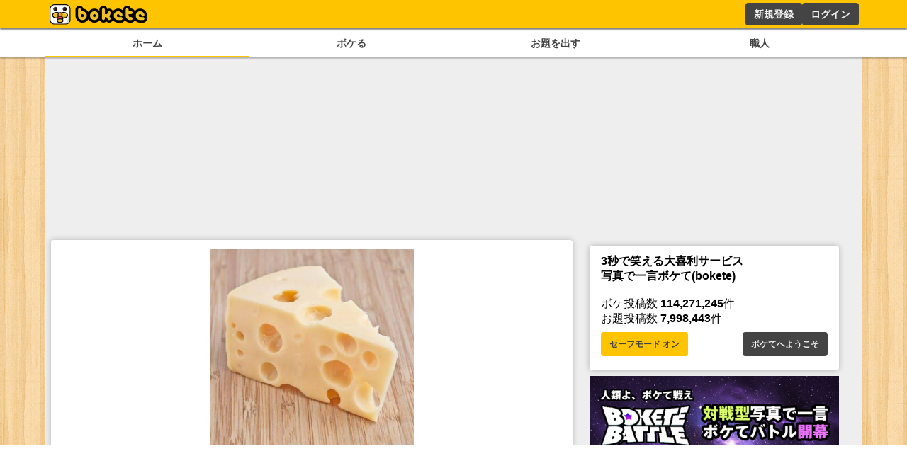

--- FILE ---
content_type: text/html; charset=utf-8
request_url: https://www.google.com/recaptcha/api2/aframe
body_size: 268
content:
<!DOCTYPE HTML><html><head><meta http-equiv="content-type" content="text/html; charset=UTF-8"></head><body><script nonce="HE7SQPGo1ijeFpq5RWsAFA">/** Anti-fraud and anti-abuse applications only. See google.com/recaptcha */ try{var clients={'sodar':'https://pagead2.googlesyndication.com/pagead/sodar?'};window.addEventListener("message",function(a){try{if(a.source===window.parent){var b=JSON.parse(a.data);var c=clients[b['id']];if(c){var d=document.createElement('img');d.src=c+b['params']+'&rc='+(localStorage.getItem("rc::a")?sessionStorage.getItem("rc::b"):"");window.document.body.appendChild(d);sessionStorage.setItem("rc::e",parseInt(sessionStorage.getItem("rc::e")||0)+1);localStorage.setItem("rc::h",'1769315163358');}}}catch(b){}});window.parent.postMessage("_grecaptcha_ready", "*");}catch(b){}</script></body></html>

--- FILE ---
content_type: application/javascript; charset=utf-8
request_url: https://fundingchoicesmessages.google.com/f/AGSKWxV0jC2YsUbFyP-MzEgaNqu7REUC6oyDPhbuy3LocLVTv-_vo5gHb9T8TSw9BHUARzeEH_AJ6E5j44YkeyzCMqoYEjH-0-Z98my_IARNpxz2DJPN-C89dnT5hVNYjNM_T0yxSABvhSyMIg1xswX5wiJcN8UvvYrCv73CaEEz5rD4T05ielM6t1PeTbVe/_/googlempu./ads_home?_adpage=/adchoice._generic_ad.
body_size: -1289
content:
window['9cf14dd1-2fb4-440f-bd33-77fb2c02b308'] = true;

--- FILE ---
content_type: application/javascript; charset=utf-8
request_url: https://fundingchoicesmessages.google.com/f/AGSKWxU3zlWzWMIXgzIRNuFa0F5SuU71vVBL93NEV9DkxrmVIXVbUlg5wA3ixQzxLvsAt862z0n0m33fU9NmdCxtlKio-zRD8Af8yhv1CkRHE51vyHEdcw4b_scedTlTR_8TOlIhBkEzdQ==?fccs=W251bGwsbnVsbCxudWxsLG51bGwsbnVsbCxudWxsLFsxNzY5MzE1MTYzLDQwMDAwMDBdLG51bGwsbnVsbCxudWxsLFtudWxsLFs3LDZdLG51bGwsbnVsbCxudWxsLG51bGwsbnVsbCxudWxsLG51bGwsbnVsbCxudWxsLDFdLCJodHRwczovL3NwLmJva2V0ZS5qcC9ib2tlLzg2NzczOTg2IixudWxsLFtbOCwiazYxUEJqbWs2TzAiXSxbOSwiZW4tVVMiXSxbMTYsIlsxLDEsMV0iXSxbMTksIjIiXSxbMTcsIlswXSJdLFsyNCwiIl0sWzI5LCJmYWxzZSJdXV0
body_size: 111
content:
if (typeof __googlefc.fcKernelManager.run === 'function') {"use strict";this.default_ContributorServingResponseClientJs=this.default_ContributorServingResponseClientJs||{};(function(_){var window=this;
try{
var qp=function(a){this.A=_.t(a)};_.u(qp,_.J);var rp=function(a){this.A=_.t(a)};_.u(rp,_.J);rp.prototype.getWhitelistStatus=function(){return _.F(this,2)};var sp=function(a){this.A=_.t(a)};_.u(sp,_.J);var tp=_.ed(sp),up=function(a,b,c){this.B=a;this.j=_.A(b,qp,1);this.l=_.A(b,_.Pk,3);this.F=_.A(b,rp,4);a=this.B.location.hostname;this.D=_.Fg(this.j,2)&&_.O(this.j,2)!==""?_.O(this.j,2):a;a=new _.Qg(_.Qk(this.l));this.C=new _.dh(_.q.document,this.D,a);this.console=null;this.o=new _.mp(this.B,c,a)};
up.prototype.run=function(){if(_.O(this.j,3)){var a=this.C,b=_.O(this.j,3),c=_.fh(a),d=new _.Wg;b=_.hg(d,1,b);c=_.C(c,1,b);_.jh(a,c)}else _.gh(this.C,"FCNEC");_.op(this.o,_.A(this.l,_.De,1),this.l.getDefaultConsentRevocationText(),this.l.getDefaultConsentRevocationCloseText(),this.l.getDefaultConsentRevocationAttestationText(),this.D);_.pp(this.o,_.F(this.F,1),this.F.getWhitelistStatus());var e;a=(e=this.B.googlefc)==null?void 0:e.__executeManualDeployment;a!==void 0&&typeof a==="function"&&_.To(this.o.G,
"manualDeploymentApi")};var vp=function(){};vp.prototype.run=function(a,b,c){var d;return _.v(function(e){d=tp(b);(new up(a,d,c)).run();return e.return({})})};_.Tk(7,new vp);
}catch(e){_._DumpException(e)}
}).call(this,this.default_ContributorServingResponseClientJs);
// Google Inc.

//# sourceURL=/_/mss/boq-content-ads-contributor/_/js/k=boq-content-ads-contributor.ContributorServingResponseClientJs.en_US.k61PBjmk6O0.es5.O/d=1/exm=ad_blocking_detection_executable,kernel_loader,loader_js_executable/ed=1/rs=AJlcJMztj-kAdg6DB63MlSG3pP52LjSptg/m=cookie_refresh_executable
__googlefc.fcKernelManager.run('\x5b\x5b\x5b7,\x22\x5b\x5bnull,\\\x22bokete.jp\\\x22,\\\x22AKsRol_pZ5Lp5_nzv402OmGEGZixSErw3PEEQTu5kryFkOYtL-z6MMIfSyUAi_LWUKesBiWu6lvgviKN91PrDrkv4uH_4KRHMzfKRUfcVIKN4B-Xfrz8JBcOnxYWFLf4HaiBJGx2p3IFk_kxW_PSmS3RvCEFNyae4g\\\\u003d\\\\u003d\\\x22\x5d,null,\x5b\x5bnull,null,null,\\\x22https:\/\/fundingchoicesmessages.google.com\/f\/AGSKWxWQBLagO4oE7D_xdJZV6Q2GmH39kZ24qxnw_RCHIrzewLLB6WUMYzOp4Loc2zTnYentyvJddTrKZCe0L0jq0IGIbUbkDvb1CMr2xbdGjkV_6M9NJTcXrmkXtr88jMpiPEDuT84OCg\\\\u003d\\\\u003d\\\x22\x5d,null,null,\x5bnull,null,null,\\\x22https:\/\/fundingchoicesmessages.google.com\/el\/AGSKWxVcfn40nh_Pz52t2NyH2C_0m2OEICWxzktGtGkiCfg49be6PCPdE3tHbKjEucq_Wzu545Fk1L1Ue8fFw7Sb940busLVeIQulxrWJke-7h2QdLjVI8sBRdD0bQ2KYVp5K3ZESDxdxA\\\\u003d\\\\u003d\\\x22\x5d,null,\x5bnull,\x5b7,6\x5d,null,null,null,null,null,null,null,null,null,1\x5d\x5d,\x5b3,1\x5d\x5d\x22\x5d\x5d,\x5bnull,null,null,\x22https:\/\/fundingchoicesmessages.google.com\/f\/AGSKWxX2jOrmnQOdzirYc2D2GwnWgEa23n-obiIUDHDxhfdeoLEpyHWR4l4INCJZlKf-u18u25ULywbVMoPZcJ9k3cnUT4TrQ9VuhrM_mFoEVOldkX075sRZ2xfE8YaPGpCROVSTK5OpIg\\u003d\\u003d\x22\x5d\x5d');}